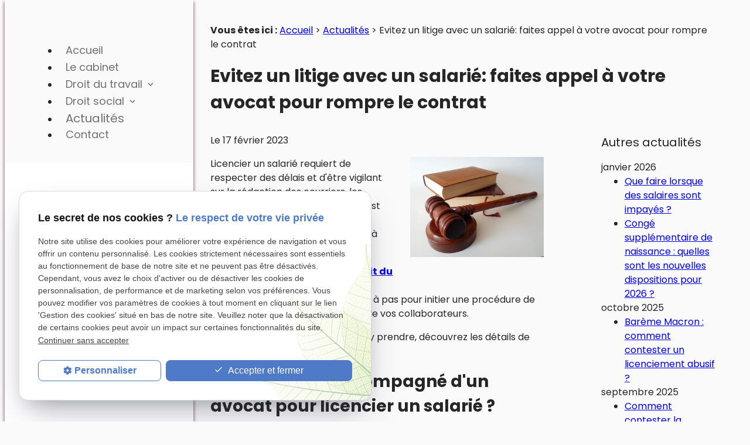

--- FILE ---
content_type: text/html; charset=UTF-8
request_url: https://www.avocat-andraud.fr/evitez-un-litige-avec-un-salarie--faites-appel-a-votre-avocat-pour-rompre-le-contrat-_ad46.html
body_size: 8176
content:
<!DOCTYPE html>
<html lang="fr">

<!-- HEAD -->

<head>
    <meta charset="UTF-8" />
    <title>Evitez un litige avec un salarié: faites appel à votre avocat pour rompre le contrat  </title>
<meta name="keywords" content="Evitez un litige avec un salarié: faites appel à votre avocat pour rompre le contrat  " />
<meta name="description" content="Licencier un salarié requiert de respecter des délais et d'être vigilant sur la rédaction des courriers, les modèles types sont à proscrire, il est donc préférable d'être assisté par votre" />
<meta property="og:title" content="Evitez un litige avec un salarié: faites appel à votre avocat pour rompre le contrat  " />
<meta property="og:type" content="article" />
<meta property="og:url" content="https://www.avocat-andraud.fr/evitez-un-litige-avec-un-salarie--faites-appel-a-votre-avocat-pour-rompre-le-contrat-_ad46.html" />
<meta property="og:image" content="https://www.avocat-andraud.fr/photos/crop200x200/hammer-719066_1280.jpg" />
<meta property="og:site_name" content="avocat-andraud.fr" />
<meta property="og:description" content="Licencier un salarié requiert de respecter des délais et d'être vigilant sur la rédaction des courriers, les modèles types sont à proscrire, il est donc préférable d'être assisté par votre" />
<link rel="canonical" href="https://www.avocat-andraud.fr/evitez-un-litige-avec-un-salarie--faites-appel-a-votre-avocat-pour-rompre-le-contrat-_ad46.html">
    
<meta name="viewport" content="initial-scale=1.0, minimum-scale=1.0, maximum-scale=5.0, width=device-width" />

<!-- Colors -->
<meta name="msapplication-TileColor" content="#FFFFFF" />
<meta name="msapplication-TileImage" content="public/assets/gifs/icons/ms-icon-144x144.png" />

<!-- Icons -->
<link rel="apple-touch-icon" sizes="57x57" href="public/assets/gifs/icons/apple-icon-57x57.png" />
<link rel="apple-touch-icon" sizes="60x60" href="public/assets/gifs/icons/apple-icon-60x60.png" />
<link rel="apple-touch-icon" sizes="72x72" href="public/assets/gifs/icons/apple-icon-72x72.png" />
<link rel="apple-touch-icon" sizes="76x76" href="public/assets/gifs/icons/apple-icon-76x76.png" />
<link rel="apple-touch-icon" sizes="114x114" href="public/assets/gifs/icons/apple-icon-114x114.png" />
<link rel="apple-touch-icon" sizes="120x120" href="public/assets/gifs/icons/apple-icon-120x120.png" />
<link rel="apple-touch-icon" sizes="144x144" href="public/assets/gifs/icons/apple-icon-144x144.png" />
<link rel="apple-touch-icon" sizes="152x152" href="public/assets/gifs/icons/apple-icon-152x152.png" />
<link rel="apple-touch-icon" sizes="180x180" href="public/assets/gifs/icons/apple-icon-180x180.png" />
<link rel="icon" type="image/png" sizes="192x192"  href="public/assets/gifs/icons/android-icon-192x192.png" />
<link rel="icon" type="image/png" sizes="32x32" href="public/assets/gifs/icons/favicon-32x32.png" />
<link rel="icon" type="image/png" sizes="96x96" href="public/assets/gifs/icons/favicon-96x96.png" />
<link rel="icon" type="image/png" sizes="16x16" href="public/assets/gifs/icons/favicon-16x16.png" />

<!-- Manifest -->
<link rel="manifest" href="./manifest.json" />

<!-- Font -->
<link rel="preload stylesheet" as="style" href="https://fonts.googleapis.com/icon?family=Material+Icons&display=block" />
<link rel="preload stylesheet" as="style" href="https://fonts.googleapis.com/css2?family=Poppins:wght@300;400;500;600;700&display=swap"/>
<link rel="preload stylesheet" as="style" href="https://fonts.googleapis.com/css2?family=Frank+Ruhl+Libre:wght@300;500;700&display=swap" />
<link rel="preload stylesheet" as="style" href="https://fonts.googleapis.com/css2?family=Montserrat&display=swap"/>
<link rel="preload stylesheet" as="style" href="https://fonts.googleapis.com/css2?family=Lato&display=swap"/>
<!-- CSS -->
<link rel="preload stylesheet" as="style" href="/ressources/20121001/css/fancybox/jquery.fancybox.css" />
<link rel="preload stylesheet" as="style" href="/ressources/v2.0.3/css/styleiecheck.css" />

<link rel="preload stylesheet" as="style" href="public/css/components/slick/slick.css" />
<link rel="preload stylesheet" as="style" href="public/css/components/slick/accessible-slick-theme.css" />

<link rel="preload stylesheet" as="style" href="public/css/main.css" />
<link rel="preload stylesheet" as="style" href="public/css/theme.css" />

    <link rel="preload stylesheet" as="style" href="public/css/components/css-actualites.css" />

<style>:root { --icon-font: 'Material Icons'; }</style>

<!-- Javascript -->
<script rel="preload" as="script" src="/ressources/20121001/js/jquery.min.js"></script></head>

<!-- BODY -->

<body class="actualites-detail">
    <div class="template-site">
        <!-- HEADER -->
        <header>
            
<!---------------------------- TOP BAR ---------------------------->

<div class="sticky">
    <div class="menu-mobile">
        <div class="container">
            <div class="row s-between s-middle menu-mobile-content">
                <div class="topbar-brand white-text col">
                                        <div class="brand">
    <a href="/" target="_self" class="logo gtm-global-logo" title="Aller &agrave; la page d'accueil">
        <div class="row s-middle s-center">
            <div class="col">
                
                <!-- LOGO EN PNG -->
                <img src="public/assets/gifs/logo-mobile.png" width="254" height="48" alt="Logo Me Andraud avocat en droit du travail et social à Marseille 6" class="header-mobile-only" />
                <img src="public/assets/gifs/logo.png" width="132" height="114" alt="Logo Me Andraud avocat en droit du travail et social à Marseille 6" class="header-only" />
                <img src="public/assets/gifs/logo-footer.png" width="180" height="155" alt="Logo Me Andraud avocat en droit du travail et social à Marseille 6" class="footer-only" />

            </div>
        </div>
    </a>
</div>                </div>
                <span class="menu-title col primary-text">Menu</span>
                <button class="btn-menu col primary-text" id="menu-back">
                    <span class="primary-text material-icons">arrow_back</span>
                </button>
                <button class="btn-menu col gtm-menu-mobile-btn" id="menu-burger">
                    <span class="material-icons"><img class="menu-header" src="public/assets/gifs/menu-burger.png" width="34" height="20" alt="menu" class="header-only" /></span>
                    <span class="close-mobile primary-text material-icons">close</span>
                </button>
            </div>
        </div>
    </div>

    <div class="header-content">
        <div class="top-bar">
            <div class="container">
                <div class="row l-middle l-between">

                                                                    <div class="col">
                            <div class="topbar-nav-container">
                                <nav id="topbar-nav" class="nav small">
                                    <ul><li class="firstLi no-menu"><a href="politique-de-confidentialite.php">politique de confidentialité</a></li></ul>                                </nav>
                            </div>
                        </div>
                                    </div>
            </div>
        </div>
        <div class="main-header-content">
            <div class="container">
                <div class="row s-center">
                    <div class="col desktop-only">
                                                <div class="brand">
    <a href="/" target="_self" class="logo gtm-global-logo" title="Aller &agrave; la page d'accueil">
        <div class="row s-middle s-center">
            <div class="col">
                
                <!-- LOGO EN PNG -->
                <img src="public/assets/gifs/logo-mobile.png" width="254" height="48" alt="Logo Me Andraud avocat en droit du travail et social à Marseille 6" class="header-mobile-only" />
                <img src="public/assets/gifs/logo.png" width="132" height="114" alt="Logo Me Andraud avocat en droit du travail et social à Marseille 6" class="header-only" />
                <img src="public/assets/gifs/logo-footer.png" width="180" height="155" alt="Logo Me Andraud avocat en droit du travail et social à Marseille 6" class="footer-only" />

            </div>
        </div>
    </a>
</div>                    </div>
                    <div class="col">
                        <div class="row l-middle l-end" id="bloc-menu-btn">
                            <div class="col">
                                <div id="nav-container">
                                    <nav id="main-nav" class="nav">
                                        <ul><li class="firstLi"><a href="/">Accueil</a></li><li class="firstLi"><a href="cabinet-droit-travail.php">Le cabinet</a></li><li class="firstLi sous_menu"><a href="droit-du-travail.php">Droit du travail</a><ul class="dropdown"><li class="sousLi"><a href="rupture-de-contrat.php">Rupture de contrat</a></li><li class="sousLi"><a href="licenciement-abusif.php">Licenciement abusif</a></li><li class="sousLi"><a href="harcelement-travail.php">Harcèlement</a></li><li class="sousLi"><a href="rupture-conventionnelle.php">Rupture conventionnelle</a></li><li class="sousLi"><a href="prud-hommes.php">Prud'Hommes</a></li></ul><li class="firstLi sous_menu"><a href="droit-social.php">Droit social</a><ul class="dropdown"><li class="sousLi"><a href="securite-sociale.php">Sécurité sociale</a></li><li class="sousLi"><a href="faute-inexcusable.php">Faute inexcusable</a></li><li class="sousLi"><a href="accident-du-travail.php">Accident du travail</a></li></ul><li class="firstLi"><a class="selected" href="actualites_al.html">Actualités</a></li><li class="firstLi"><a href="contact.php">Contact</a></li></ul>                                    </nav>
                                </div>
                            </div>
                            <div class="col bold accent-text desktop-only">
                                <div class="reseaux-sociaux gtm-reseaux-sociaux">
	<ul class="reset">

			<!-- LINKEDIN -->
			<li>
			<a href="https://www.linkedin.com/in/christel-andraud-70b739176/?originalSubdomain=fr" target="_blank" rel="noopener nofollow noreferrer" title="Consulter le profil Linkedin" class="gtm-global-linkedin">
				<svg xmlns="http://www.w3.org/2000/svg" width="24" height="24" viewBox="0 0 24 24" fill="#0A66C2" aria-labelledby="linkedin-title-1" role="img" focusable="false">
					<title id="linkedin-title-1" lang="fr">Logo Linkedin</title>
					<path d="M22.23 0H1.77C.8 0 0 .77 0 1.72v20.56C0 23.23.8 24 1.77 24h20.46c.98 0 1.77-.77 1.77-1.72V1.72C24 .77 23.2 0 22.23 0zM7.27 20.1H3.65V9.24h3.62V20.1zM5.47 7.76h-.03c-1.22 0-2-.83-2-1.87 0-1.06.8-1.87 2.05-1.87 1.24 0 2 .8 2.02 1.87 0 1.04-.78 1.87-2.05 1.87zM20.34 20.1h-3.63v-5.8c0-1.45-.52-2.45-1.83-2.45-1 0-1.6.67-1.87 1.32-.1.23-.11.55-.11.88v6.05H9.28s.05-9.82 0-10.84h3.63v1.54a3.6 3.6 0 0 1 3.26-1.8c2.39 0 4.18 1.56 4.18 4.89v6.21z" />
				</svg> <!-- LinkedIn -->
			</a>
		</li>
	
		<!-- FACEBOOK -->
		<li>
			<a href="https://www.facebook.com/profile.php?id=61568422692438" target="_blank" rel="noopener nofollow noreferrer" title="Consulter la page Facebook" class="gtm-global-facebook">
				<svg xmlns="http://www.w3.org/2000/svg" width="24" height="24" viewBox="0 0 24 24" fill="#1877F2" aria-labelledby="facebook-title-2" role="img" focusable="false">
					<title id="facebook-title-2" lang="fr">Logo Facebook</title>
					<path d="M24 12.07C24 5.41 18.63 0 12 0S0 5.4 0 12.07C0 18.1 4.39 23.1 10.13 24v-8.44H7.08v-3.49h3.04V9.41c0-3.02 1.8-4.7 4.54-4.7 1.31 0 2.68.24 2.68.24v2.97h-1.5c-1.5 0-1.96.93-1.96 1.89v2.26h3.32l-.53 3.5h-2.8V24C19.62 23.1 24 18.1 24 12.07" />
				</svg> <!-- Facebook -->
			</a>
		</li>
		<!-- INSTAGRAM-->
		<li>
			<a href="https://www.instagram.com/maitreandraud/" target="_blank" rel="noopener nofollow noreferrer" title="Consulter le profil Instagram" class="gtm-global-instagram">
				<svg xmlns="http://www.w3.org/2000/svg" width="24" height="24" viewBox="0 0 24 24" fill="#f50000" aria-labelledby="instagram-title-3" role="img" focusable="false">
					<title id="instagram-title-3" lang="fr">Logo Instagram</title>
					<path d="M16.98 0a6.9 6.9 0 0 1 5.08 1.98A6.94 6.94 0 0 1 24 7.02v9.96c0 2.08-.68 3.87-1.98 5.13A7.14 7.14 0 0 1 16.94 24H7.06a7.06 7.06 0 0 1-5.03-1.89A6.96 6.96 0 0 1 0 16.94V7.02C0 2.8 2.8 0 7.02 0h9.96zm.05 2.23H7.06c-1.45 0-2.7.43-3.53 1.25a4.82 4.82 0 0 0-1.3 3.54v9.92c0 1.5.43 2.7 1.3 3.58a5 5 0 0 0 3.53 1.25h9.88a5 5 0 0 0 3.53-1.25 4.73 4.73 0 0 0 1.4-3.54V7.02a5 5 0 0 0-1.3-3.49 4.82 4.82 0 0 0-3.54-1.3zM12 5.76c3.39 0 6.2 2.8 6.2 6.2a6.2 6.2 0 0 1-12.4 0 6.2 6.2 0 0 1 6.2-6.2zm0 2.22a3.99 3.99 0 0 0-3.97 3.97A3.99 3.99 0 0 0 12 15.92a3.99 3.99 0 0 0 3.97-3.97A3.99 3.99 0 0 0 12 7.98zm6.44-3.77a1.4 1.4 0 1 1 0 2.8 1.4 1.4 0 0 1 0-2.8z" />
				</svg> <!-- Instagram -->
			</a>
		</li>
		

			</ul>
</div>                                <div class="btn-contact">
   <a href="tracking_tc3.html" title="Demander un rendez-vous" rel="noopener noreferrer nofollow" target="_blank" class="btn accent center gtm-global-contact" id="gtm-global-rdv">Prendre rendez-vous</a> 
</div>                                                                    <!-- NUMÉRO DE TÉLÉPHONE -->
                                    <address>

                                                                                <a href="tel:+33484891587" title="T&eacute;l&eacute;phoner au 04 84 89 15 87" class="tel gtm-global-tel">
                                            04 84 89 15 87                                        </a>
                                    </address>
                                                            </div>
                        </div>
                    </div>
                </div>
            </div>
        </div>
    </div>
</div>


<!---------------------------- FOLD ---------------------------->

    <!-- Fold pour les autres pages -->
    <div class="fold">
        <div class="container">
            <div class="row m-middle m-end s-center">
                <div class="col">
                    <div class="bold accent-text x-large">
                        <!-- NUMÉRO DE TÉLÉPHONE -->
<address>

    <a href="tel:+33484891587"
        title="T&eacute;l&eacute;phoner au 04 84 89 15 87" class="tel gtm-global-tel">
        04 84 89 15 87    </a>
</address>
                    </div>
                </div>
                                    <div class="col">
                        <div class="btn-contact">
   <a href="tracking_tc3.html" title="Demander un rendez-vous" rel="noopener noreferrer nofollow" target="_blank" class="btn accent center gtm-global-contact" id="gtm-global-rdv">Prendre rendez-vous</a> 
</div>                    </div>
                            </div>
        </div>
    </div>
        </header>
        <div class="zone-right">
            <!-- MAIN -->
            <main>
                <div class="section">
                    <div class="container">
                        
<div id="fil_ariane"><strong>Vous êtes ici :</strong> <a href="/">Accueil</a> &gt; <a href="actualites_al.html">Actualités</a> &gt; Evitez un litige avec un salarié: faites appel à votre avocat pour rompre le contrat  </div>
    <h1>Evitez un litige avec un salarié: faites appel à votre avocat pour rompre le contrat  </h1>

<div class="row" id="container_actualite_listing">

    <div class="col detail-actu">
                
        <div class="date actualites-date actualites-detail-date line-clamp-1">
                            <span class="date-prefix card-date-prefix actualites-date-prefixe actualites-card-date-prefix actualites-listing-card-date-prefix">
                    Le                 </span>
                17 février 2023        </div>
                    <div class="detail-actu-image">
                <a class="lightbox" data-fancybox-group="actu_46"  href="https://www.avocat-andraud.fr/photos/hammer-719066_1280.jpg"><img src="https://www.avocat-andraud.fr/photos/crop640x480/hammer-719066_1280.jpg" title="Evitez un litige avec un salarié: faites appel à votre avocat pour rompre le contrat  " alt="Evitez un litige avec un salarié: faites appel à votre avocat pour rompre le contrat  " loading="lazy" width="640" height="480" /></a>            </div>
                            <div class="detail-actu-resume">
                Licencier un salarié requiert de respecter des délais et d'être vigilant sur la rédaction des courriers, les modèles types sont à proscrire, il est donc préférable d'être assisté par votre Avocat, Me ANDRAUD, située à Marseille            </div>
                <div class="detail-actu-contenu">
            <p><a href="https://www.avocat-andraud.fr/droit-du-travail.php" target="_blank" rel="noopener"><strong>Maître ANDRAUD</strong>, <strong>Avocat en droit du travail, située à Marseille</strong></a>, vous conseille et vous accompagne pas à pas pour initier une procédure de rupture du contrat de travail d'un de vos collaborateurs.</p>
<p>Vous ne savez pas comment vous y prendre, découvrez les détails de cette prestation.</p>
<h2>Pourquoi être accompagné d'un avocat pour licencier un salarié ?</h2>
<p>Se séparer d'un salarié n'est pas toujours chose aisée. Il faut trouver le bon motif de <strong>licenciement</strong> mais aussi se protéger contre toute <strong>contestation</strong> éventuelle susceptible de remettre en cause le bien fondé de cette rupture contractuelle.</p>
<p>Pour assurer la <strong>sécurité juridique</strong> de votre procédure de licenciement, il est préférable d'être conseillé par un avocat.</p>
<p>Opter pour un avocat en droit du travail permet de sécuriser votre procédure de licenciement.</p>
<h2>La mission de votre avocat dans la procédure de licenciement</h2>
<p>Le rôle de l'avocat est de vous accompagner pas à pas, en restant à votre <strong>écoute.</strong></p>
<p>Tout d'abord, lors d'un premier rendez-vous, votre avocat analysera la situation pour vous apporter une <strong>solution sur mesure</strong>.</p>
<p>Ensuite, votre avocat rédigera les différents courriers utiles pour licencier votre salarié (lettre de <strong>convocation à entretien préalable</strong>, demande d'autorisation de licencier à <strong>l'inspection du travail</strong>, consultation du <strong>CSE</strong>, lettre de <strong>licenciement</strong> etc...), en respectant les délais impératifs de procédure et en ajustant la rédaction de la lettre de licenciement en rapport avec votre situation.</p>
<p>Il vous conseillera sur la charge de la <strong>preuve</strong> et sur les éléments à conserver pour garantir la sécurité juridique de votre procédure de licenciement.</p>
<p>Vous pourrez ensuite échanger avec votre avocat pour valider et finaliser votre procédure.</p>
<h2>Les avantages d'être bien conseillé</h2>
<p>Etablir une procédure de licenciement avec votre Avocat, c'est <strong>anticiper un contentieux</strong> et <strong>éviter les erreurs.</strong></p>
<p>Vous souhaitez obtenir une <strong>solution personnalisée</strong> pour licencier un collaborateur et obtenir des informations complémentaires sur les services proposés? Prenez rendez-vous avec Me ANDRAUD par téléphone au 04.84.89.15.87 ou en <a href="https://consultation.avocat.fr/avocat-marseille/christel-andraud-40757.html" target="_blank" rel="nofollow noopener">visioconférence</a> par une prise de rendez-vous en ligne via la rubrique contact.</p>        </div>
                <div class="detail-actu-reseaux-sociaux gtm-actu-reseaux-sociaux">
            <div>
                                    <span class="tacTwitter"></span><a href="https://twitter.com/share" class="twitter-share-button" data-via="twitter_username" data-count="none" data-dnt="true"></a>
                            </div>
            <div>
                                    <div class="fb-like" data-layout="button" data-action="like" data-share="false"></div>
                            </div>
            <div class="clear_both"></div>
        </div>
    </div>
            <div class="listing-autres-actus-categorie col s12 l3 offset-l1"> 
            <div id="listing-autres-actus-categorie">
                <span class="title-4">
                    Autres actualités 
                                    </span>
                <ul>
                                            <li>
                            <span class="listing-autres-actus-categorie-mois">
                                janvier 2026                            </span>
                            <ul>
                                                                    <li>
                                        <a href="que-faire-lorsque-des-salaires-sont-impayes---_ad157.html">
                                            Que faire lorsque des salaires sont impayés ?                                        </a>
                                    </li>
                                                                    <li>
                                        <a href="conge-supplementaire-de-naissance---quelles-sont-les-nouvelles-dispositions-pour-2026--_ad154.html">
                                            Congé supplémentaire de naissance : quelles sont les nouvelles dispositions pour 2026 ?                                        </a>
                                    </li>
                                                            </ul>
                        </li>
                                            <li>
                            <span class="listing-autres-actus-categorie-mois">
                                octobre 2025                            </span>
                            <ul>
                                                                    <li>
                                        <a href="bareme-macron---comment-contester-un-licenciement-abusif--_ad152.html">
                                            Barème Macron : comment contester un licenciement abusif ?                                        </a>
                                    </li>
                                                            </ul>
                        </li>
                                            <li>
                            <span class="listing-autres-actus-categorie-mois">
                                septembre 2025                            </span>
                            <ul>
                                                                    <li>
                                        <a href="comment-contester-la-rupture-abusive-d-une-periode-d-essai--_ad149.html">
                                            Comment contester la rupture abusive d'une période d'essai ?                                        </a>
                                    </li>
                                                                    <li>
                                        <a href="que-faire-si-vos-conges-payes-coincident-avec-un-arret-maladie--_ad146.html">
                                            Que faire si vos congés payés coïncident avec un arrêt maladie ?                                        </a>
                                    </li>
                                                            </ul>
                        </li>
                                    </ul>
                <div class="detail-btn">
                    <a href="actualites_al.html" class="btn outlined" title="Voir toutes les actualités">
                        Voir toutes les actualités                    </a>
                </div>            
            </div>
        </div>
    </div>                    </div>
                </div>
            </main>

            <!-- FOOTER -->
            <footer>
                <div class="section white-text">
    <div class="container">

        <div class="brand">
    <a href="/" target="_self" class="logo gtm-global-logo" title="Aller &agrave; la page d'accueil">
        <div class="row s-middle s-center">
            <div class="col">
                
                <!-- LOGO EN PNG -->
                <img src="public/assets/gifs/logo-mobile.png" width="254" height="48" alt="Logo Me Andraud avocat en droit du travail et social à Marseille 6" class="header-mobile-only" />
                <img src="public/assets/gifs/logo.png" width="132" height="114" alt="Logo Me Andraud avocat en droit du travail et social à Marseille 6" class="header-only" />
                <img src="public/assets/gifs/logo-footer.png" width="180" height="155" alt="Logo Me Andraud avocat en droit du travail et social à Marseille 6" class="footer-only" />

            </div>
        </div>
    </a>
</div>
        <div class="row">



            <div class="col info-footer">

                <div class="row l-middle xl-between">
                    <div class="col" id="tel-footer">

                        <svg id="call_black_24dp_6_" data-name="call_black_24dp (6)" xmlns="http://www.w3.org/2000/svg"
                            width="21" height="21" viewBox="0 0 21 21">
                            <path id="Tracé_33" data-name="Tracé 33" d="M0,0H21V21H0Z" fill="none" />
                            <path id="Tracé_34" data-name="Tracé 34"
                                d="M17.884,13.832a10.013,10.013,0,0,1-3.089-.49.855.855,0,0,0-.884.21l-1.374,1.724A13.285,13.285,0,0,1,6.509,9.3L8.215,7.847a.893.893,0,0,0,.21-.892,9.759,9.759,0,0,1-.49-3.089A.874.874,0,0,0,7.069,3H4.041C3.569,3,3,3.21,3,3.866A15.008,15.008,0,0,0,17.884,18.75a.918.918,0,0,0,.866-1.033V14.7A.874.874,0,0,0,17.884,13.832Z"
                                transform="translate(-0.375 -0.375)" fill="#fff" />
                        </svg>
                        <!-- NUMÉRO DE TÉLÉPHONE -->
<address>

    <a href="tel:+33484891587"
        title="T&eacute;l&eacute;phoner au 04 84 89 15 87" class="tel gtm-global-tel">
        04 84 89 15 87    </a>
</address>
                    </div>

                    <div class="col" id="add-footer">

                        <svg id="room_black_24dp" xmlns="http://www.w3.org/2000/svg" width="23.75" height="23.75"
                            viewBox="0 0 23.75 23.75">
                            <path id="Tracé_52" data-name="Tracé 52" d="M0,0H23.75V23.75H0Z" fill="none" />
                            <path id="Tracé_53" data-name="Tracé 53"
                                d="M11.927,2A6.922,6.922,0,0,0,5,8.927c0,5.2,6.927,12.865,6.927,12.865s6.927-7.669,6.927-12.865A6.922,6.922,0,0,0,11.927,2Zm0,9.4A2.474,2.474,0,1,1,14.4,8.927,2.475,2.475,0,0,1,11.927,11.4Z"
                                transform="translate(-0.052 -0.021)" fill="#fff" />
                        </svg>
                            <!-- ADRESSE POSTALE -->
    <address>
                    <a
            href="https://goo.gl/maps/1MQhDUMy95ZoZWoi7"
            target="_blank"
            rel="noopener noreferrer nofollow"
            title="Voir le plan d'acc&egrave;s"
            class="lien-maps gtm-global-adresse">
                63 rue Paradis<span> 13006&nbsp;MARSEILLE</span>            </a>
            </address>
                    </div>


                    <div class="col " id="hor-footer">
                        <svg id="watch_later_black_24dp" xmlns="http://www.w3.org/2000/svg" width="24" height="24"
                            viewBox="0 0 24 24">
                            <g id="Groupe_11" data-name="Groupe 11">
                                <rect id="Rectangle_3" data-name="Rectangle 3" width="24" height="24" fill="none" />
                            </g>
                            <g id="Groupe_14" data-name="Groupe 14">
                                <g id="Groupe_13" data-name="Groupe 13">
                                    <g id="Groupe_12" data-name="Groupe 12">
                                        <path id="Tracé_57" data-name="Tracé 57"
                                            d="M12,2A10,10,0,1,0,22,12,10.029,10.029,0,0,0,12,2Zm4.2,14.2L11,13V7h1.5v5.2L17,14.9Z"
                                            fill="#fff" />
                                    </g>
                                </g>
                            </g>
                        </svg>
                        <div class="bloc-h">
                            <span class="horaire">lundi au vendredi &nbsp;: 9h - 18h30 </span>
                        </div>
                    </div>
                </div>

            </div>
        </div>
    </div>
</div>



<div class="section white-text" id="footer-bas">
    <div class="container">

        <div class="row l-center xl-center xl-middle">

            <div class="col">
                <div class="row l-center xl-between xl-middle"> 
                    
                                        <div class="siret">
                        <span>SIRET&nbsp;:</span>
                        52025096000066                    </div>
                    
                    
                    <nav class="align-center">
                        <ul class="row l-middle l-end">
                            <li class="col">
                                <a href="plan-site.php" target="_self" title="Aller &agrave; la page Plan du site">Plan
                                    du
                                    site</a>
                            </li>
                            <li class="col">
                                <a href="/ressources/ajax/mentions_legales_box.php"
                                    title="Afficher les mentions l&eacute;gales" data-fancybox-type="iframe"
                                    class="ML_box" id="gtm-footer-mentions-legales">Mentions l&eacute;gales</a>
                            </li>
                            <li class="col">
                                <a href="politique-de-confidentialite.php" target="_self"
                                    title="Aller &agrave; la page Politique de confidentialit&eacute;">Politique de
                                    confidentialit&eacute;</a>
                            </li>

                            <li class="col">
                                <a href="#gestion-des-cookies" title="Afficher la gestion des cookies"
                                    id="gtm-footer-cookies">Gestion des cookies</a>
                            </li>

                            <li class="col svg-mobile">
                                <a href="#top">
                                    <svg xmlns="http://www.w3.org/2000/svg" width="25.845" height="16.441"
                                        viewBox="0 0 25.845 16.441">
                                        <g id="BTN_VERS_LE_HAUT" data-name="BTN VERS LE HAUT"
                                            transform="translate(1.5 1.5)">
                                            <g id="Groupe_87" data-name="Groupe 87" transform="translate(0 0)">
                                                <g id="Groupe_86" data-name="Groupe 86">
                                                    <path id="Tracé_203" data-name="Tracé 203"
                                                        d="M.366,12.93a1.216,1.216,0,0,1-.02-1.719L11.294,0l.046.045L11.386,0,22.334,11.211a1.216,1.216,0,0,1-.02,1.719h0a1.216,1.216,0,0,1-1.719-.02L11.34,3.433,2.085,12.91a1.216,1.216,0,0,1-1.719.02Z"
                                                        fill="#fff" stroke="#fff" stroke-linecap="round"
                                                        stroke-linejoin="round" stroke-width="3" />
                                                </g>
                                            </g>
                                        </g>
                                    </svg>
                                </a>

                            </li>


                        </ul>
                    </nav>


                </div>
            </div>
        </div>
    </div>
</div>

<!-- MENU RACCOURCI -->
<div class="tap-bar no-desktop">
    <div class="container">
        <div class="row">
            <div class="col s4">
                <div class="tap-bar-item tap-bar-map x-small primary white-text" id="gtm-tap-bar-map">
                    <span class="material-icons">place</span>
                    <a href="https://goo.gl/maps/1MQhDUMy95ZoZWoi7" target="_blank" rel="noopener noreferrer nofollow" title="Voir le plan d'acc&egrave;s" class="lien-maps lien-raccourci bold">Plan d'accès</a>
                </div>
            </div>
            <div class="col s4">
                <div class="tap-bar-item tap-bar-contact x-small accent white-text" id="gtm-tap-bar-contact">
                    <span class="material-icons">contact_page</span>
                    <a href="contact.php" target="_self" title="Aller &agrave; la page Contact" class="bold">Contact</a>
                </div>
            </div>
            <div class="col s4">
                <div class="tap-bar-item tap-bar-tel x-small primary white-text" id="gtm-tap-bar-tel">
                    <span class="material-icons">phone</span>
                                            <a href="tel:+33484891587" title="T&eacute;l&eacute;phoner au 04 84 89 15 87" class="tel bold">04 84 89 15 87</a>
                                    </div>
            </div>
                    </div>
    </div>    
</div>            </footer>
        </div>
        <!-- SCRIPTS -->
        <script rel="preload" src="/ressources/rwd.v1.1/js/outils.js" as="script"></script>
<script rel="preload" src="/ressources/20121001/js/jquery.fancybox.js" as="script"></script>
<script rel="preload" src="/ressources/4.0.1/js/axeslick.min.js"></script>
<script rel="preload" src="public/js/slick-config.js" as="script"></script>
<script rel="preload" src="public/js/main.js" as="script"></script>

<link href="/ressources/css/navigateurObsolete.css" rel="preload stylesheet" type="text/css" as="style"/>
<link rel="alternate" type="application/rss+xml" title="Actualités de avocat-andraud.fr" href="/rss.xml"/><script rel="preload" type="text/javascript" src="/ressources/js/tarteaucitron/tarteaucitron.js" as="script"></script>
<script rel="preload" type="text/javascript" src="/ressources/js/tarteaucitron/tarteaucitron_init.js" as="script"></script>
<script rel="preload" type="text/javascript" src="/ressources/js/navigateurObsolete.js" as="script"></script>
<script rel="preload" type="text/javascript" src="/ressources/js/newsletter.js" as="script"></script>
<script type="text/javascript">
(tarteaucitron.job = tarteaucitron.job || []).push("twitter");
</script>
<script type="text/javascript">
(tarteaucitron.job = tarteaucitron.job || []).push("googlemapssearch");
</script>
<script type="text/javascript">
(tarteaucitron.job = tarteaucitron.job || []).push("facebook");
</script>
<script type="text/javascript">
(tarteaucitron.job = tarteaucitron.job || []).push("youtube");
</script>
<script type="text/javascript">
(tarteaucitron.job = tarteaucitron.job || []).push("gcmadstorage");
</script>
<script type="text/javascript">
(tarteaucitron.job = tarteaucitron.job || []).push("gcmanalyticsstorage");
</script>
<script type="text/javascript">
(tarteaucitron.job = tarteaucitron.job || []).push("gcmpersonalization");
</script>
<script type="text/javascript">
(tarteaucitron.job = tarteaucitron.job || []).push("gcmadsuserdata");
</script>
<script type="text/javascript">
tarteaucitron.user.gtagUa = "G-NH5P35MS9V";(tarteaucitron.job = tarteaucitron.job || []).push("gtag");
</script>

<script>
    //This is the "Offline page" service worker

    //Add this below content to your HTML page, or add the js file to your page at the very top to register service worker
    if (navigator.serviceWorker.controller) {
        console.log('[PWA Builder] active service worker found, no need to register')
    } else {
        //Register the ServiceWorker
        navigator.serviceWorker.register('/pwabuilder-sw.js', {
            scope: './'
        }).then(function(reg) {
            // console.log('Service worker has been registered for scope:'+ reg.scope);
        });
    }
</script>        <section id="IEcheck"></section>
    </div>
</body>



</html>

--- FILE ---
content_type: text/css
request_url: https://www.avocat-andraud.fr/public/css/theme.css
body_size: 5699
content:
html {
  overflow-x: hidden;
}

:root {
  --primary-h: 326;
  /* hue */
  --primary-s: 27%;
  /* saturation */
  --primary-l: 34%;
  /* luminosity */
  --accent-h: 30;
  /* hue */
  --accent-s: 56%;
  /* saturation */
  --accent-l: 57%;
  /* luminosity */
  --text-h: 0;
  /* hue */
  --text-s: 0%;
  /* saturation */
  --text-l: 15%;
  /* luminosity */
  --background-h: 0;
  /* hue */
  --background-s: 0%;
  /* saturation */
  --background-l: 98%;
  /* luminosity */
  --primary-font: "Poppins", sans-serif;
  --secondary-font: "Frank Ruhl Libre", serif;
  --accent-font: "Montserrat", sans-serif;
  --h1-font-size: 30px;
  --h2-font-size: 28px;
  --h3-font-size: 23px;
  --headings-line-height: 1.333333;
  --link-color: var(--primary-color-40);
  --border-radius: 0rem;
  --button-border-radius: 0rem;
  --img-slide-01: url("../assets/gifs/slider/slide-01.jpg");
  --img-slide-02: url("../assets/gifs/slider/slide-02.jpg");
  --img-slide-03: url("../assets/gifs/slider/slide-03.jpg");
}

.encart-equipe .col {
  margin: 0 auto 20px;
}

.item-equipe {
  position: relative;
  display: block;
  overflow: hidden;
  transition: 0.3s;
}

.item-equipe p {
  position: absolute;
  left: 0;
  right: 0;
  bottom: 10px;
  text-align: center;
  background: var(--accent-color);
  padding: 20px 0;
  color: #fff;
  transition: 0.4s;
  font-size: 15px;
  text-transform: uppercase;
}

/* BRAND */

header .brand img.footer-only,
footer .brand img.header-only,
.rappel_telephonique .brand img.footer-only {
  display: none;
}

/* header */

img.header-only {
  display: none;
}

.menu-mobile .menu-mobile-content {
  height: auto;
}

.menu-mobile {
  background-color: #fff;
  box-shadow: 3px 3px 6px hsl(326deg 27% 34%);
  border: 1px solid #fff;
}

.menu-mobile .btn-menu {
  color: var(--primary-color);
}

span.menu-title.col {
  color: var(--primary-color);
}

.fold {
  padding-top: 6rem;
}

.fold .row.s-center {
  display: block;
  text-align: center;
}

.fold.fold-index {
  display: none;
}

.contact-page .fold {
  display: none;
}

span#mess_newsletter {
  color: #f00;
}

/* bloc-info */

div#img-desk {
  display: none;
}

#img-mobile {
  padding: 0;
}

.title-header p {
  font-size: 28px;
  text-shadow: 3px 3px 6px #00000099;
  font-family: var(--secondary-font);
  text-align: center;
  margin-bottom: 0;
  margin-top: 0;
}

.info-top-index .btn-contact {
  display: none;
}

.header-info {
  background: #6d3e59;
}

.points-fort {
  max-width: 411px;
  margin: auto;
}

.points-fort li {
  text-shadow: 0px 3px 6px #00000029;
  font-size: 16px;
  font-weight: 500;
  list-style: none;
}

.points-fort ul {
  position: relative;
}

.title-header span {
  font-size: 14px;
  text-shadow: 0px 3px 6px #00000099;
  font-weight: 600;
}

.info-top-index {
  text-align: center;
  /* margin-bottom: 22px; */
}

p.description {
  font-size: 14px;
  font-weight: 300;
  line-height: 27px;
}

.container.index-contact .col.s6 {
  padding-left: 0;
  padding-right: 0;
}

.container.index-contact {
  background: var(--accent-color);
  width: 100%;
  padding: 9px 10px;
  text-align: center;
}

#bloc-header {
  padding-bottom: 0;
}

.btn-contact {
  font-weight: 700;
  font-size: 16px;
  text-align: center;
}

/* bloc-01 */

#bloc-01 {
  background: #6d3e59;
}

div#bloc-01 p strong {
  font-size: 15px;
  font-weight: 500;
}

#bloc-01 strong {
  font-size: 18px;
  font-weight: 500;
}

#bloc-01 p + p + p {
  border-left: 0;
  padding-left: 0;
  margin-left: 0;
}

#bloc-01 p + p {
  font-size: 15px;
  font-weight: 200;
  border-left: 3px solid #ffffff;
  padding-left: 17px;
  margin-left: 68px;
  margin-top: 35px;
  margin-bottom: 35px;
}

.index-page h1.h1-geoloc {
  display: none;
}

/* encart-prestation */

#encart-prestations {
  box-shadow: 0px 3px 6px #00000029;
  padding-top: 56px;
}

.index-page .title-2 {
  position: relative;
  text-align: center;
  margin-bottom: 87px;
  color: var(--primary-color);
  text-shadow: 3px 3px 6px #0000004d;
  font-weight: 500;
  font-family: var(--secondary-font);
  font-size: 30px;
}

.index-page .title-2:before {
  position: absolute;
  content: "";
  top: -23px;
  width: 258px;
  height: 174px;
  left: 0;
  background-repeat: no-repeat;
  right: 0;
  margin: auto;
  object-position: left;
}

.index-page .title-2:after {
  position: absolute;
  content: "";
  border: 2px solid #6d3e59;
  width: 965px;
  top: -31px;
  left: -60px;
  margin: auto;
  right: 0;
}

.card-title.prestations-card-title.prestations-encart-card-title a {
  text-decoration: none;
  color: var(--primary-color);
  font-size: 18px;
  font-weight: 500;
}

.card-title.prestations-card-title.prestations-encart-card-title {
  text-align: center;
  margin-top: 38px;
  margin-bottom: 28px;
}

.card-image.prestations-card-image.prestations-encart-card-image img {
  margin: auto;
  border: 2px solid #6d3e59;
  border-radius: 8rem;
}

.slick-dots li button .slick-dot-icon:before {
  font-size: 70px;
}

.slick-dots li.slick-active button .slick-dot-icon {
  color: var(--primary-color);
}

.slick-dots li button .slick-dot-icon {
  color: var(--primary-color);
  opacity: 0.75;
}

.slick-dots li button {
  height: 18px;
  width: 18px;
  margin-left: 5px;
}

/* bloc-02 */

.index-page h2 {
  color: #e85e83;
  text-shadow: 3px 3px 6px #00000099;
  font-family: var(--secondary-font);
  text-align: center;
  border-bottom: 1px solid #ffffff;
  padding-bottom: 17px;
}

#bloc-02 h2 {
  padding-bottom: 24px !important;
}

#bloc-02 {
  text-align: center;
  position: relative;
  padding-top: 55px;
}

#bloc-02:before {
  background: url(../assets/gifs/bloc-02.jpg);
  content: "";
  background-blend-mode: multiply;
  background-color: var(--primary-color);
  height: 95%;
  right: 0;
  position: absolute;
  left: 0;
  opacity: 0.9;
  margin: auto;
  background-size: cover;
  z-index: -1;
}

#bloc-02 .container {
  max-width: 342px;
}

#bloc-02 p {
  text-shadow: 3px 3px 6px #00000099;
  font-size: 15px;
  font-weight: 300;
  text-align: center !important;
}

div#bloc-02 strong {
  font-weight: 500;
  font-size: 15px;
  line-height: 27px;
  opacity: 1;
}

#bloc-02 p {
  font-size: 12px;
  font-weight: 400;
}

#bloc-02 p + p + p {
  font-weight: 200;
}

/* actu */

.card-image.actualites-card-image.actualites-encart-card-image {
  margin: auto;
}

.col.date.card-date.actualites-date.actualites-card-date.actualites-encart-card-date {
  color: #52575d;
  font-size: 17px;
  font-weight: 200;
  font-family: var(--secondary-font);
  margin-top: 27px;
  margin-bottom: 15px;
}

.card-title.actualites-card-title.actualites-encart-card-title {
  text-align: center;
}

.card-title.actualites-card-title.actualites-encart-card-title a {
  text-decoration: none;
  font-weight: 700;
  text-align: center;
  color: #1b262c;
  font-size: 18px;
}

.card-content.actualites-card-content.actualites-encart-card-content {
  max-width: 280px;
  margin: auto;
}

.titre-btn-actu {
  max-width: 334px;
  margin: auto;
  box-shadow: 0px 3px 6px #00000029;
  /* padding-bottom: 32px; */
}

#actu a {
  color: #28323c;
  font-weight: 700;
  font-size: 20px;
}

#actu {
  text-align: center;
  margin-top: 12px;
  margin-bottom: 40px;
  padding-bottom: 35px;
}

.recherche_actu #recherche_actu_submit {
  margin-left: 0 !important;
}

/* bloc-03 */

#bloc-03 {
  background: var(--primary-color);
}

#bloc-03 h2 {
  margin-top: 12px;
  padding-bottom: 10px;
  margin-bottom: 12px;
}

div#bloc-03 p + p {
  border-left: 3px solid #ffffff;
  padding-left: 24px;
  margin-left: 68px;
  margin-top: 30px;
  font-weight: 200;
}

#bloc-03 p + p + p {
  border-left: 0;
  margin-left: 0;
  padding-left: 0;
  font-weight: 300;
}

#bloc-03 strong {
  font-weight: 400;
  font-size: 15px;
}

#bloc-03 p + p + p + p {
  border-left: 3px solid #fff;
  padding-left: 24px;
  margin-left: 68px;
}

#bloc-03 p {
  font-size: 14px;
}

/* bloc-04 */

#bloc-04 {
  background: var(--primary-color);
  padding-top: 0;
}

#bloc-04 h2 {
  margin-top: 17px;
  margin-bottom: 17px;
}

#bloc-04 p {
  font-weight: 200;
  font-size: 15px;
  margin-bottom: 30px;
  margin-top: 36px;
}

div#bloc-04 p + p {
  border-left: 3px solid #ffffff;
  margin-bottom: 0;
  margin-top: 0;
  margin-left: 35px;
  padding-left: 24px;
  padding-bottom: 15px;
}

div#bloc-04 p + p {
  padding-bottom: 0;
}

div#bloc-04 p + p + p {
  padding-bottom: 30px;
  font-size: 14px;
}

div#bloc-04 p + p + p + p {
  padding-bottom: 0;
}

div#bloc-04 p + p + p + p + p {
  padding-bottom: 30px;
}

div#bloc-04 p + p + p + p + p + p {
  padding-bottom: 0px;
}

#bloc-04 p strong {
  font-weight: 700;
  font-size: 16px;
}

/* avis */
.encart-avis .slick-track {
  margin-bottom: 2rem;
}

.card.avis-card.avis-encart-card {
  border: 1px solid #1c2340;
  max-width: 342px;
  margin: auto;
  min-height: 318px;
}

.encart-avis .row.s-top.s-start {
  flex-wrap: nowrap;
}

.encart-avis .title-2 {
  margin-top: 64px;
}

.card-content.avis-card-content.avis-encart-card-content {
  padding: 28px;
}

button.show-more.btn.small {
  color: #6d3e59;
  visibility: initial;
  font-size: 14px;
  opacity: 1;
  font-weight: 700;
  text-align: right;
  font-family: lato;
  padding-bottom: 0;
  text-decoration: underline;
}

.date.avis-date.card-date.avis-card-date.avis-encart-card-date.small {
  color: #555;
  font-size: 10px;
  font-family: var(--secondary-font);
  font-weight: 300;
}

.card-text.avis-card-text.avis-encart-card-text:after {
  display: none !important;
}

.name.avis-name.card-name.avis-card-name.avis-encart-card-name.bold {
  font-size: 14px;
  font-weight: 400;
  font-family: var(--primary-font);
  color: #283646;
  margin-top: 28px;
  margin-bottom: 15px;
}

.card-text.avis-card-text.avis-encart-card-text {
  margin-top: 20px;
  margin-bottom: 17px;
  line-height: 25px;
  color: #283646;
  font-weight: 400;
  font-family: var(--primary-font);
  font-size: 12px;
  opacity: 1;
  max-width: 185px;
  margin-left: 60px;
  text-align: center;
}

/* newslatter */

.news label {
  display: none;
}

input#input_newsletter {
  text-align: center;
  border: 1px solid #b3bdc7 !important;
  font-size: 16px;
  font-family: var(--accent-font);
  font-weight: 400;
  padding-right: 88px;
}

input#submit_newsletter {
  margin-top: 27px;
  margin-bottom: 72px;
}

input#submit_newsletter {
  margin-top: 27px !important;
  padding: 12px 44px;
  margin-bottom: 52px !important;
  background-color: #0f1f2f;
  max-width: 188px;
  margin: auto;
  color: #fff;
  font-size: 16px;
  font-weight: 600;
  letter-spacing: 0px;
  font-family: var(--primary-font);
}

form#form_newsletter {
  text-align: center;
}

/* footer */

#footer-bas {
  background: hsla(228, 39%, 18%, 1);
  border: 1px solid hsla(189, 41%, 44%, 1);
}

#footer-bas {
  background: #1c2340;
  border: 1px solid #42909e;
  display: block;
}

footer img.header-mobile-only {
  display: none;
}

footer {
  background: #6d3e59;
}

#footer-bas {
  text-align: center;
}

.col.info-footer {
  text-align: center;
}

footer .section {
  padding-top: 16px;
}

#footer-bas {
  border-top: 1px solid #42909e;
}

nav.align-center li {
  padding-bottom: 34.22px;
}

.siret {
  padding-bottom: 24.22px;
  font-size: 12px;
  font-weight: 500;
  font-family: var(--primary-font);
  color: #ffffff;
  letter-spacing: 0.3px;
}

nav.align-center a {
  font-size: 12px;
  font-weight: 500;
  font-family: var(--primary-font);
  color: #ffffff;
  letter-spacing: 0.3px;
}

span.horaire p {
  margin: 0;
}

div#hor-footer {
  font-size: 14px;
  color: #fff;
  margin-bottom: 20px;
  font-family: montserrat;
  margin-top: 15px;
  font-weight: 300;
}

div#hor-footer p {
  font-size: 14px;
  color: #fff;
  opacity: 0.8;
  margin-bottom: 20px;
  font-family: montserrat;
  margin-top: 15px;
  line-height: 0;
  letter-spacing: 0;
}

svg#watch_later_black_24dp {
  display: block;
  margin: auto;
  margin-bottom: 19px;
  margin-top: 17px;
  width: 20px;
  height: 20px;
}

footer a.lien-maps.gtm-global-adresse {
  font-size: 14px;
  font-weight: 400;
  color: #fff;
  opacity: 0.8;
  letter-spacing: 0.3px;
}

span.horaire {
  line-height: 25px;
}

#add-footer svg#room_black_24dp {
  width: 24px;
  height: 24px;
  margin-bottom: 20px;
}

div#add-footer {
  margin-top: 17px;
}

footer a.tel.gtm-global-tel {
  font-size: 18px;
  color: #fff;
}

div#tel-footer svg {
  margin-bottom: 20px;
}

div#tel-footer {
  margin-top: 34px;
}

/* page-interne */

.card-content.align-center {
  padding: 1rem 0;
}

.card-content .title-4.bold {
  font-size: 16px;
}

.card-content .row.m-stretch {
  align-items: center;
}

section.ac-doubleColonne img {
  width: 100%;
  height: auto;
}

section.ac-colonne.ac-colonne_1.ui-sortable img {
  width: 100%;
  height: auto;
}

section.ac-colonne.ac-colonne_2.ui-sortable img {
  width: 100%;
  height: auto;
}

.sc-content .ac-doubleColonne .ac-colonne {
  object-fit: cover;
}

.right-align {
  margin-top: 25px;
}

.sc-content #relance ul li a {
  color: var(--accent-color-40) !important;
}

.paginationControl {
  text-align: center;
  margin: 2rem 0;
}

.paginationControl a,
.paginationControl span {
  font-weight: 600;
  font-size: 18px;
  padding: 0 5px;
}

.paginationControl span.disabled {
  color: #ccc;
}

.paginationControl span.selected,
.paginationControl a:hover {
  color: var(--accent-color);
}

/* contact-page */

.contact-page .coordonnees span.lien-maps {
  font-size: 14px;
}

.contact-page .coordonnees .row.s-middle {
  flex-wrap: nowrap;
}

ul.coordonnees.contact-page-coordonnees.reset li + li + li {
  padding-bottom: 25px;
}

.points-fort {
  display: none;
}

section#relance ul {
  padding-left: 0;
}

.btn.outlined {
  color: #fff;
  background-color: #28323c;
}

.plan-site .sitemap-nav.row li {
  padding-bottom: 1.5rem;
}

nav#main-nav a {
  font-size: 18px;
  font-weight: 400;
  font-family: var(--primary-font);
  color: #707070;
}

#img-mobile {
  text-align: center;
}

main img {
  text-align: center;
  display: block;
  margin: auto;
}

div#blocHorsLigne {
  position: relative;
  z-index: 9999 !important;
}

.title-header {
  padding-bottom: 15px;
}

.titre-bloc {
  margin-top: 15px;
}

.header-info .container {
  width: 100%;
}

.index-contact address {
  display: flex;
}

svg#call_black_24dp_6_ {
  margin-right: 2px;
}

.fold .bold.accent-text.x-large {
  padding-bottom: 1rem;
}

.fancy-box-body .logo .flex-row.s-align-items-center {
  justify-content: center;
}

.fancy-box-body .brand a {
  display: block;
  width: 100%;
  max-width: 100%;
  font-size: 0.8em;
}

.fancy-box-body h2::before {
  width: 0px;
  height: 0px;
}

.fancy-box-body h2 {
  display: block;
  text-align: center;
}

.fancy-box-body h2 {
  font-size: 13px !important;
  padding-bottom: 8px;
  margin-bottom: 0px;
}

body.fancy-box-body {
  padding: 0 15px;
}

body.fancy-box-body form.generateur p.erreur {
  padding: 0 5px;
  margin: 0 0 3px;
}

.fancy-box-body h1 {
  font-size: 13px !important;
  padding-bottom: 8px;
  margin-bottom: 0px;
  margin-top: 3px;
  text-align: center;
}

.fancy-box-body a.logo div .col + .col {
  display: none;
}

.page-404 footer nav.align-center li:first-of-type {
  padding-top: 35px;
}

.encart-btn.actualites-encart-btn a {
  border-radius: 4px;
}

.encart-btn.actualites-encart-btn {
  text-align: center;
}

.btn {
  font-size: 1rem;
  --primary-font: "Poppins", sans-serif;
  font-weight: 700;
}

.slick-dots li button .slick-dot-icon:before {
  font-size: 24px;
}

.card-title.actualites-card-title.actualites-listing-card-title a {
  font-size: 16px;
  font-weight: 600;
  text-decoration: none;
  margin: 10px auto;
  display: block;
}

.points-fort ul li {
  margin-bottom: 15px;
}

@media screen and (min-width: 414px) {
  .title-header p {
    font-size: 33px;
  }
  .title-header span {
    letter-spacing: 0.8px;
  }
  div#bloc-04 p + p {
    margin-left: 98px;
  }
  .index-contact a.tel.gtm-global-tel {
    padding-left: 5px;
  }
}

@media screen and (min-width: 601px) {
  /* header */
  .fold .row.s-center {
    display: flex;
    justify-content: center;
  }
  /* bloc-01 */
  .index-page h1.h1-geoloc {
    display: block;
  }
  #bloc-01 .col.s12.l5:first-of-type {
    max-width: 342px;
    margin: auto;
  }
  /* bloc-02 */
  #bloc-02 .container {
    max-width: 486px;
  }
  #bloc-02 p {
    margin-bottom: 40px;
  }
  div#bloc-02 p + p {
    margin-bottom: 0;
  }
  /* actu */
  .card.actualites-card.actualites-encart-card.gtm-encart-actu-article {
    padding-bottom: 32px;
  }
  /* bloc-03 */
  #bloc-03 .col.s12.l5 img {
    width: 100%;
  }
  /* bloc-04 */
  div#bloc-04 img {
    width: 100%;
  }
  /* footer */
  footer address svg {
    display: none;
  }
  /* page-interne */
  .sc-content .ac-doubleColonne .ac-colonne {
    width: 100% !important;
  }
  section.ac-colonne.ac-colonne_2.ui-sortable img {
    width: 100%;
    height: 300px;
    object-fit: cover;
  }
  section.ac-colonne.ac-colonne_1.ui-sortable img {
    width: 100%;
    height: 300px;
    object-fit: cover;
  }
  #encart-contact .row.m-stretch {
    display: flex;
    align-items: center;
  }
  /* contact-page */
}

@media screen and (min-width: 768px) {
  /* page-interne */
  .sc-content .ac-doubleColonne .ac-colonne {
    width: 50% !important;
  }
  section.ac-colonne.ac-colonne_2.ui-sortable img {
    width: 100%;
    height: 100%;
    object-fit: cover;
  }
  section.ac-colonne.ac-colonne_1.ui-sortable img {
    width: 100%;
    height: 100%;
    object-fit: cover;
  }
  .plan-site .sitemap-nav li.firstLi {
    padding-bottom: 1rem;
  }
  /* contact-page */
}

@media screen and (min-width: 993px) {
  .header-content .nav ul li.sous_menu ul.dropdown {
    /* position: absolute !important;
    display: block;
    background: #f1f1f1;
    padding: 10px;
    left: 125px;
    top: 20px; */
    position: absolute;
    left: 0;
    display: none;
    flex-direction: column;
    align-items: stretch;
    width: max-content;
    min-width: 100%;
    max-width: 20rem;
    margin: 0;
    padding: 0;
    font-weight: normal;
    background-color: var(--background-color);
    border: solid 1px rgba(0, 0, 0, 0.1);
    z-index: 1;
    box-shadow: 0px 4px 16px 0px #00000026;
  }
  .header-content .nav ul li.sous_menu ul.dropdown > li a {
    padding: 0.5rem;
    margin: 0;
    font-size: 0.8em;
  }
  .brand a:hover {
    opacity: 0.7;
  }
  input#submit_newsletter:hover {
    opacity: 0.7;
  }
  a.lien-maps.gtm-global-adresse:hover {
    opacity: 0.7;
  }
  a.lien-maps:hover {
    opacity: 0.7;
  }
  div#encart-actualites a:hover {
    opacity: 0.7;
  }
  a.lien-maps.gtm-global-adresse span {
    margin-left: 5px;
  }
  .card.prestations-card.prestations-encart-card:hover {
    opacity: 0.8;
  }
  .main-header-content {
    padding-top: 40px;
  }
  .title-header .btn-contact {
    margin-top: 25px;
  }
  .title-header {
    padding-bottom: 15px;
    position: relative;
    top: 96px;
    left: 51px;
  }
  .titre-bloc {
    display: none;
  }
  .points-fort {
    display: block;
  }
  /* header */
  /* .header-content .nav ul li.sous_menu ul.dropdown {
        position: relative;
        display: block;
    }*/
  a.selected {
    color: #707070;
    font-weight: 500;
    font-size: 20px !important;
  }
  .info-top-index .btn-contact {
    display: block;
  }
  .page-404 footer nav.align-center li:first-of-type {
    padding-top: 0px;
  }
  .page-404 footer {
    padding: 10px 0;
  }
  .sticky {
    display: block !important;
    top: 0;
    left: 0;
    right: 0;
    transition: all 0.3s;
    z-index: 100;
    width: 100%;
    position: initial !important;
  }
  div#bloc-menu-btn {
    display: block;
  }
  .title-header p {
    font-size: 30px;
  }
  .header-content .nav ul {
    display: block;
  }
  div#bloc-04 p + p + p {
    font-size: 14px !important;
  }
  .btn.accent {
    border-radius: 4px;
  }
  .title-header span {
    font-size: 13px;
  }
  .fold.fold-index {
    display: none;
  }
  #bloc-01 p + p {
    margin-bottom: 0px;
  }
  .template-site {
    max-width: 1280px;
    margin: auto;
    width: 100%;
  }
  header {
    width: 30%;
    position: fixed;
    top: 0px;
    max-width: 322px;
    transition: all 0.3s;
    height: 100%;
    background: #fff;
    box-shadow: 0px 3px 6px #6d3e59;
    z-index: 2;
  }
  img.header-mobile-only {
    display: none;
  }
  .zone-right {
    padding-left: 30%;
  }
  body.index-page {
    padding-top: 0px !important;
  }
  body.page-interne {
    padding-top: 0px !important;
  }
  .fold {
    display: none;
  }
  img.header-only {
    display: block;
  }
  .main-header-content a.tel.gtm-global-tel {
    color: #fff;
  }
  .info-top-index {
    position: relative;
    z-index: 1;
  }
  .info-top-index:before {
    position: absolute;
    content: "";
    width: 384px;
    height: 384px;
    top: 12px;
    right: -70px;
    z-index: -1;
    background-size: cover;
    background: #6d3e59;
    border-radius: 50%;
    z-index: -1;
  }
  .main-header-content address {
    color: var(--accent-color);
    text-align: center;
    font-size: 1.25rem;
    font-weight: 700;
    margin: auto;
  }
  .main-header-content address a.tel.gtm-global-tel {
    color: var(--accent-color);
  }
  .main-header-content .btn-contact {
    margin-bottom: 0.75rem;
  }
  /* bloc-info */
  #img-desk {
    display: block;
  }
  .container.index-contact {
    display: none;
  }
  div#img-desk {
    display: none;
  }
  div#img-mobile {
    display: none;
  }
  #bloc-header {
    padding-top: 0;
  }
  .header-info {
    background: url(../assets/gifs/img-bloc-info-desk.png);
    background-size: cover;
    overflow: hidden;
    background-position: -48px 6px;
    padding-bottom: 10rem;
    background-repeat: no-repeat;
  }
  .points-fort {
    position: relative;
    z-index: 1;
    top: 120px;
  }
  .points-fort:before {
    position: absolute;
    content: "";
    width: 701px;
    height: 701px;
    top: -20px;
    right: -131px;
    z-index: -1;
    background-size: cover;
    background: #6d3e59;
    border-radius: 50%;
    z-index: -1;
  }
  p.description {
    font-size: 14px;
    font-weight: 200;
    line-height: 18px;
    margin-top: 0;
    margin-left: 30px;
  }
  /* bloc-01 */
  .index-page .title-2:after {
    left: -28px;
  }
  #bloc-01 .col.s12.l5:first-of-type {
    max-width: 100%;
    margin: inherit;
  }
  .index-page h1.h1-geoloc {
    font-size: 25px;
    color: #e85e83;
    font-weight: 700;
    font-family: var(--secondary-font);
    border-bottom: 1px solid #fff;
    padding-bottom: 5px;
    margin-top: 0;
  }
  #bloc-03 h2 {
    margin-top: 0;
  }
  /* encart-prestation */
  .card-title.prestations-card-title.prestations-encart-card-title a {
    font-size: 15px;
  }
  /* bloc-02 */
  div#bloc-04 p + p {
    margin-left: 56px;
  }
  div#bloc-04 p + p + p {
    font-size: 12px;
    font-weight: 200;
  }
  .card-image.prestations-card-image.prestations-encart-card-image img {
    max-width: 180px;
    height: auto;
  }
  /* actu */
  .card.actualites-card.actualites-encart-card.gtm-encart-actu-article {
    padding-bottom: 55px;
    max-width: 714px;
    margin: auto;
  }
  .titre-btn-actu {
    display: flex;
    flex-wrap: wrap;
    margin: auto;
    justify-content: center;
  }
  .card-content.actualites-card-content.actualites-encart-card-content {
    margin: auto;
    width: 52%;
  }
  .card-image.actualites-card-image.actualites-encart-card-image {
    width: 44%;
  }
  .card-title.actualites-card-title.actualites-encart-card-title {
    font-size: 20px;
    font-weight: 700;
  }
  .encart-btn.actualites-encart-btn {
    text-align: center;
  }
  .col.date.card-date.actualites-date.actualites-card-date.actualites-listing-card-date {
    display: none;
  }
  .card-text.actualites-card-text.actualites-encart-card-text {
    margin-top: 29px;
  }
  body.actualites-listing a:hover {
    opacity: 0.7;
  }
  div#encart-actualites .container {
    box-shadow: 0px 3px 6px #00000029;
    padding-bottom: 2rem;
  }
  .encart-btn.btn.primary.actualites-encart-btn:hover {
    background: var(--primary-color-70);
  }
  .titre-btn-actu {
    max-width: 100%;
  }
  /* avis */
  button.slick-next.slick-arrow {
    display: none !important;
  }
  span.slick-prev-icon {
    display: none !important;
  }
  /* newslatter */
  input#submit_newsletter {
    display: inline-block;
    width: auto;
    position: absolute;
    right: 46px;
    bottom: 0;
    margin-bottom: 0 !important;
    margin-top: 0 !important;
    padding: 8px 44px;
  }
  .newsletterInput {
    position: relative;
  }
  input#input_newsletter {
    width: 50%;
    margin-right: 95px;
    text-align: left;
    padding-left: 35px;
  }
  /* footer */
  li.col.svg-mobile {
    display: none;
  }
  #footer-bas {
    padding-bottom: 0px;
  }
  div#hor-footer {
    margin-bottom: 0;
    margin-top: 0;
  }
  footer .brand {
    margin-bottom: 35px;
  }
  div#tel-footer {
    margin-top: 0px;
  }
  div#add-footer {
    margin-top: 0px;
  }
  nav.align-center li {
    padding-bottom: 0px;
  }
  footer a.tel.gtm-global-tel {
    font-size: 16px;
    font-weight: 400;
  }
  footer a.lien-maps.gtm-global-adresse {
    font-size: 16px;
    opacity: 1;
  }
  div#hor-footer {
    font-size: 16px;
    font-weight: 400;
  }
  #footer-bas {
    background: #6d3e59;
    border-top: 2px solid #ffffff !important;
  }
  nav.align-center a {
    font-weight: 400;
  }
  #encart-contact a.btn.accent.center.gtm-global-contact {
    font-size: 11px;
  }
  #encart-contact a.btn.outlined.gtm-global-rappel {
    font-size: 11px;
  }
  /* contact-page */
  .contact-page .row.m-top {
    display: block;
  }
  .contact-page h2,
  .title-2 {
    font-size: 23px;
  }
  footer a.lien-maps.gtm-global-adresse span {
    display: inline-block;
  }
  div#footer-bas li + li:before {
    content: " | ";
    margin-right: 25px;
  }
  .points-fort ul {
    padding-left: 17px;
    top: 53px;
  }
  #main-nav a:hover {
    color: var(--accent-color);
  }
  .nav ul.dropdown {
    margin-left: 10px;
  }
  nav#main-nav ul {
    /* margin-left: 20px; */
    border: 0px solid;
  }
  nav#main-nav ul a {
    border: 0px solid;
    /* padding-left: 5px; */
  }
  .header-content .nav ul li.sous_menu ul.dropdown > li:not(:last-child) {
    border: 0px solid;
  }
  /*ul.dropdown li a:before {
        content: ".";
        font-size: 32px;
        position: relative;
        left: -6px;
        bottom: 4px;
    }*/
  .header-content .nav ul li.sous_menu ul.dropdown > li a {
    padding: 0.5rem;
    margin: 0;
    font-size: 16px !important;
  }
  .header-content .nav#main-nav > ul > li > a {
    padding-top: 0.4rem;
    padding-right: 0.75rem;
    padding-bottom: 0.4rem;
    padding-left: 0.75rem;
  }
  div#nav-container {
    margin: 2rem auto !important;
  }
  #bloc-04 h2 {
    margin-top: 0px;
  }
}

@media screen and (min-width: 1200px) {
  .info-top-index:before {
    right: -21px;
  }
  /* header */
  .zone-right {
    padding-left: 26%;
  }
  /* bloc-info */
  /* bloc-01 */
  /* encart-prestation */
  .card-title.prestations-card-title.prestations-encart-card-title a {
    font-size: 18px;
  }
  div#bloc-02 strong {
    font-size: 18px;
  }
  /* contact-page */
  .contact-page .row.m-top {
    display: flex;
  }
  ul.coordonnees.contact-page-coordonnees.reset li + li + li {
    padding-bottom: 0px;
  }
  div#bloc-01 p {
    font-size: 18px;
  }
  #bloc-01 .col.s12.l7 {
    padding-left: 24px;
  }
  .siret {
    padding-bottom: 0px;
    padding-right: 30px;
  }
  #footer-bas .row.l-center {
    align-items: center;
  }
  div#add-footer {
    display: flex;
  }
  div#hor-footer {
    display: flex;
  }
  div#tel-footer {
    display: flex;
  }
  footer svg#watch_later_black_24dp {
    margin: 0;
    margin-right: 10px;
  }
  footer svg#room_black_24dp {
    margin-bottom: 0 !important;
    margin-right: 10px;
  }
  footer svg#call_black_24dp_6_ {
    margin-bottom: 0;
    margin-right: 10px;
  }
  .header-info {
    background-position: 12px -91px;
  }
  div#encart-actualites {
    padding-bottom: 4rem;
  }
  #encart-contact a.btn.accent.center.gtm-global-contact {
    font-size: 15px;
  }
  #encart-contact a.btn.outlined.gtm-global-rappel {
    font-size: 15px;
  }
}

@media screen and (min-width: 1280px) {
  .header-info {
    background-position: 12px -28px;
    padding-top: 108px;
  }
  /* header */
  .zone-right {
    padding-left: 24%;
  }
  .info-top-index:before {
    right: 46px;
    top: 32px;
  }
  .title-header {
    top: 129px;
    left: -4px;
  }
}

.header-info .title-header address a {
  font-weight: bold;
  font-size: 1.4rem;
}

@media screen and (max-width: 993px) {
  .header-info .title-header address {
    display: none;
  }
}

.index-page .main-header-content address {
  display: none;
}

.encart-equipe img {
  height: 380px !important;
  object-fit: cover;
}

.reseaux-sociaux {
  display: flex;
  justify-content: center;
  margin: 20px 0;
}

.reseaux-sociaux ul {
  display: flex;
  flex-direction: row;
  justify-content: center;
  width: 100%;
}
.reseaux-sociaux ul li {
  margin: 10px;
}
.reseaux-sociaux ul li a:hover {
  opacity: 0.7;
}
@media screen and (max-width: 992px) {
  .reseaux-sociaux ul li svg {
    fill: white;
  }
}


--- FILE ---
content_type: application/javascript
request_url: https://www.avocat-andraud.fr/public/js/main.js
body_size: 2467
content:
var menu = false;
var taille_ecran = window.innerWidth;
var taille_changement = 992; // Modifier ici la dimension pour le passage du menu mobile au desktop

$(document).ready(function () {
  /* JS new archive */
  // Newsletter wrap le tout dans un div

  $("#form_newsletter").wrap(function () {
    $(this).html("<div class='newsletterInput'>" + $(this).html() + "</div>");
  });
  $("#js_submit").appendTo(".newsletterInput");
  $("#js_submit").val("Je m'inscris");
  $("input#submit_newsletter").val("Je m'inscris");
  $("input#input_newsletter").attr("placeholder", "Votre email…");

  // Création du span autour du <select> pour la stylisation de la balise
  $("form select").wrap('<span class="select-wrap">');

  // Ajout de la classe GTM sur le lien de l'adresse email
  $(".coordonnee-mail > a").addClass("gtm-global-email");

  // Ajout de la classe GTM sur le formulaire de newsletter
  $("#form_newsletter").addClass("gtm-form-newsletter");

  // Bloquer le lien pour le numero de telephone
  $("a.tel").click(function () {
    if (taille_ecran < 670 && isMobile.any()) {
      return true;
    } else {
      return false;
    }
  });

  // Menu mobile burger
  $("#menu-burger").click(function () {
    if ($("body").hasClass("menu_opened")) {
      $("body").removeClass("menu_opened MenuLevel2Opened MenuLevel3Opened");
      $(".sous_menu").removeClass("opened");
      $("#nav-container").css("right", "-100%");
    } else {
      $("body").addClass("menu_opened");
      $("#nav-container").css("right", "0");
    }
  });

  // Sous-menu desktop
  $(".sous_menu").children("ul").attr("style", "display: none;");

  $(".sous_menu").hover(function () {
    if ($(this).children("ul").css("display") == "block") {
      $(this).children("ul").fadeOut().css("display", "none");
    } else {
      $(this).children("ul").fadeIn().css("display", "block");
    }
  });

  //  Sous-menu mobile
  $(".nav > ul > .sous_menu").append('<span class="btnMenuLevel2"></span>');

  $(".dropdown > .sous_menu").append('<span class="btnMenuLevel3"></span>');

  $(".btnMenuLevel2").click(function () {
    $("body").addClass("MenuLevel2Opened");
    $(this).parent().toggleClass("opened");
    return false;
  });

  $(".btnMenuLevel3").click(function () {
    $("body").addClass("MenuLevel3Opened");
    $(this).parent().toggleClass("opened");
    return false;
  });

  $("#menu-back").click(function () {
    if ($("body").hasClass("MenuLevel3Opened")) {
      $("body").removeClass("MenuLevel3Opened");
      $(".dropdown > .sous_menu").removeClass("opened");
    } else {
      $("body").removeClass("MenuLevel2Opened");
      $(".sous_menu").removeClass("opened");
    }
  });

  // Ajouter la navigation secondaire de la top-bar au menu burger
  // et mettre le lien vers l'accueil en premier
  if (taille_ecran < taille_changement) {
    $("#topbar-nav").appendTo($("#nav-container"));
    $(".nav .index-link").prependTo($("#main-nav > ul"));
  } else {
    $("#topbar-nav").prependTo($(".topbar-nav-container"));
    $(".nav .index-link").prependTo($("#topbar-nav > ul"));
  }

  // Plan du site : mettre le lien vers l'accueil en premier
  $(".sitemap-nav .index-link").prependTo($(".sitemap-nav .main-nav ul"));

  // Sticky header
  var position = $(window).scrollTop();
  var heightHeader = $(".sticky").height();

  /* $('body').css('padding-top', heightHeader+'px');*/

  /* $(window).scroll(function() {
    		var scroll = $(window).scrollTop();

    		if(scroll > position) {
    			('scrollDown');
    			$('.sticky').addClass('scroll_down');
    			$('.sticky').removeClass('scroll_up');            
    		} else {
    			('scrollUp');
    			$('.sticky').addClass('scroll_up');
    			$('.sticky').removeClass('scroll_down'); 
    		}

            // ajuste la position sticky en fonction du sticky header :
            // - du listing des autres actus dans le détail actu 
            // - des photos dans le détail BDD
            if (taille_ecran > taille_changement) {
                if(scroll > position) {
                    $('#listing-autres-actus-categorie').css('top', '1rem').css('padding-top', '0');  
                    $('.catalogue-detail-images-container').css('top', '1rem').css('padding-top', '0');       
                } else {
                    $('#listing-autres-actus-categorie').css('top', heightHeader+'px').css('padding-top', '1rem');
                    $('.catalogue-detail-images-container').css('top', heightHeader+'px').css('padding-top', '1rem');
                }
            }  

    		position = scroll;

            if($(document).scrollTop()>heightHeader) {
                $('header').addClass('sticky-header');
            } else {
                $('header').removeClass('sticky-header');
            }

    	});*/

  // Ajout du padding-bottom sur le body pour que la tap-bar n'empiète pas sur le contenu
  if (taille_ecran < taille_changement) {
    $("body").css("padding-bottom", "7rem");
  }

  $(window).on("resize", function () {
    var new_taille_ecran = window.innerWidth;
    var new_heightHeader = $(".sticky").height();
    $("body").css("padding-top", new_heightHeader + "px");
    if (new_taille_ecran > taille_changement) {
      $("body")
        .removeClass("menu_opened MenuLevel2Opened MenuLevel3Opened")
        .css("padding-bottom", "0");
      $("#nav-container").css("right", "0");
      $("#topbar-nav").prependTo($(".topbar-nav-container"));
      $(".nav .index-link").prependTo($("#topbar-nav > ul"));
      $(".sous_menu").removeClass("opened");
    } else {
      $("body").css("padding-bottom", "7rem");
      $("#nav-container").css("right", "-100%");
      $("#topbar-nav").appendTo($("#nav-container"));
      $(".nav .index-link").prependTo($("#main-nav > ul"));
    }
  });

  if (taille_ecran > taille_changement) {
    $("a.lien-maps").attr("href", "contact.php").attr("target", "_self"); //Ne pas oublier de changer contact.php si l'url est différente
  }

  /* Supression du clic sur les liens non cliquables (#) */
  $("a").on("click", function () {
    if ($(this).attr("href") == "#") {
      return false;
    }
  });

  /************************************** Fancybox ***********************/
  $(".fancybox").fancybox();
  $(".lightbox").fancybox();
  $("a#box_ami").fancybox({ maxWidth: 370, maxHeight: 400, autoSize: false });
  $("a#NL_box").fancybox({ maxWidth: 470, maxHeight: 530, autoSize: false });
  $("a.ML_box").fancybox({ maxWidth: 500, maxHeight: 700, autoSize: false });
  $("a.thickbox, a[rel='lightbox']").fancybox();
  $("a[rel='lightbox2']").fancybox({
    maxWidth: 470,
    maxHeight: 550,
    autoSize: false,
    arrows: false,
  });

  // Configuration identique des tous les menus avec sous_menus : ul > li.sous_menu > a.main > ul.dropdown
  if (!$("ul li.sous_menu ul").hasClass("ssdropdown")) {
    $("ul li.sous_menu ul").addClass("dropdown");
  }
  $("ul")
    .find("a.selected")
    .parents("li.sous_menu")
    .addClass("selected")
    .find("a:first")
    .addClass("selected");

  /*$(document).ready(function(){
        $('.dropdown').hide();
        $('a').click(function() {
            if ($('a').hasClass('selected')) {
                $('ul').find('a.selected').parents('li.sous_menu').hasClass('selected');
            } 
        });
    });*/

  // ACTUALITES
  $(".cat_actu ul ul").unwrap();

  // MASONRY GRID
  function resizeMasonryGridItem(item) {
    masonryGrid = document.getElementsByClassName("masonry-grid")[0];
    rowHeight = parseInt(
      window.getComputedStyle(masonryGrid).getPropertyValue("grid-auto-rows")
    );
    rowGap = parseInt(
      window.getComputedStyle(masonryGrid).getPropertyValue("grid-row-gap")
    );
    rowSpan = Math.ceil(
      (item.querySelector(".masonry-item-content").getBoundingClientRect()
        .height +
        rowGap) /
        (rowHeight + rowGap)
    );
    item.style.gridRowEnd = "span " + rowSpan;
  }

  function resizeAllMasonryGridItems() {
    allItems = document.getElementsByClassName("masonry-item");
    for (x = 0; x < allItems.length; x++) {
      resizeMasonryGridItem(allItems[x]);
    }
  }

  function resizeInstance(instance) {
    item = instance.elements[0];
    resizeMasonryGridItem(item);
  }

  window.onload = resizeAllMasonryGridItems();
  window.addEventListener("resize", resizeAllMasonryGridItems);

  allItems = document.getElementsByClassName("masonry-item");
  for (x = 0; x < allItems.length; x++) {
    imagesLoaded(allItems[x], resizeInstance);
  }

  $(".question-texte").each(function () {
    $(this)
      .find(".titre-bloc")
      .click(function () {
        $(this).parents(".question-texte").find(".points-fort").slideToggle();
      });
  });
});
